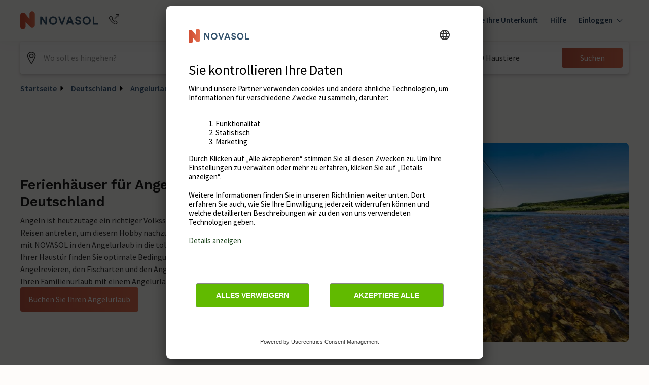

--- FILE ---
content_type: text/html; charset=utf-8
request_url: https://www.google.com/recaptcha/enterprise/anchor?ar=1&k=6Ld_wQ0rAAAAAEoGVddqO1lYI7-yukKgyU_0v2K_&co=aHR0cHM6Ly93d3cubm92YXNvbC5kZTo0NDM.&hl=en&v=PoyoqOPhxBO7pBk68S4YbpHZ&size=invisible&anchor-ms=20000&execute-ms=30000&cb=4qh59mswd74f
body_size: 48706
content:
<!DOCTYPE HTML><html dir="ltr" lang="en"><head><meta http-equiv="Content-Type" content="text/html; charset=UTF-8">
<meta http-equiv="X-UA-Compatible" content="IE=edge">
<title>reCAPTCHA</title>
<style type="text/css">
/* cyrillic-ext */
@font-face {
  font-family: 'Roboto';
  font-style: normal;
  font-weight: 400;
  font-stretch: 100%;
  src: url(//fonts.gstatic.com/s/roboto/v48/KFO7CnqEu92Fr1ME7kSn66aGLdTylUAMa3GUBHMdazTgWw.woff2) format('woff2');
  unicode-range: U+0460-052F, U+1C80-1C8A, U+20B4, U+2DE0-2DFF, U+A640-A69F, U+FE2E-FE2F;
}
/* cyrillic */
@font-face {
  font-family: 'Roboto';
  font-style: normal;
  font-weight: 400;
  font-stretch: 100%;
  src: url(//fonts.gstatic.com/s/roboto/v48/KFO7CnqEu92Fr1ME7kSn66aGLdTylUAMa3iUBHMdazTgWw.woff2) format('woff2');
  unicode-range: U+0301, U+0400-045F, U+0490-0491, U+04B0-04B1, U+2116;
}
/* greek-ext */
@font-face {
  font-family: 'Roboto';
  font-style: normal;
  font-weight: 400;
  font-stretch: 100%;
  src: url(//fonts.gstatic.com/s/roboto/v48/KFO7CnqEu92Fr1ME7kSn66aGLdTylUAMa3CUBHMdazTgWw.woff2) format('woff2');
  unicode-range: U+1F00-1FFF;
}
/* greek */
@font-face {
  font-family: 'Roboto';
  font-style: normal;
  font-weight: 400;
  font-stretch: 100%;
  src: url(//fonts.gstatic.com/s/roboto/v48/KFO7CnqEu92Fr1ME7kSn66aGLdTylUAMa3-UBHMdazTgWw.woff2) format('woff2');
  unicode-range: U+0370-0377, U+037A-037F, U+0384-038A, U+038C, U+038E-03A1, U+03A3-03FF;
}
/* math */
@font-face {
  font-family: 'Roboto';
  font-style: normal;
  font-weight: 400;
  font-stretch: 100%;
  src: url(//fonts.gstatic.com/s/roboto/v48/KFO7CnqEu92Fr1ME7kSn66aGLdTylUAMawCUBHMdazTgWw.woff2) format('woff2');
  unicode-range: U+0302-0303, U+0305, U+0307-0308, U+0310, U+0312, U+0315, U+031A, U+0326-0327, U+032C, U+032F-0330, U+0332-0333, U+0338, U+033A, U+0346, U+034D, U+0391-03A1, U+03A3-03A9, U+03B1-03C9, U+03D1, U+03D5-03D6, U+03F0-03F1, U+03F4-03F5, U+2016-2017, U+2034-2038, U+203C, U+2040, U+2043, U+2047, U+2050, U+2057, U+205F, U+2070-2071, U+2074-208E, U+2090-209C, U+20D0-20DC, U+20E1, U+20E5-20EF, U+2100-2112, U+2114-2115, U+2117-2121, U+2123-214F, U+2190, U+2192, U+2194-21AE, U+21B0-21E5, U+21F1-21F2, U+21F4-2211, U+2213-2214, U+2216-22FF, U+2308-230B, U+2310, U+2319, U+231C-2321, U+2336-237A, U+237C, U+2395, U+239B-23B7, U+23D0, U+23DC-23E1, U+2474-2475, U+25AF, U+25B3, U+25B7, U+25BD, U+25C1, U+25CA, U+25CC, U+25FB, U+266D-266F, U+27C0-27FF, U+2900-2AFF, U+2B0E-2B11, U+2B30-2B4C, U+2BFE, U+3030, U+FF5B, U+FF5D, U+1D400-1D7FF, U+1EE00-1EEFF;
}
/* symbols */
@font-face {
  font-family: 'Roboto';
  font-style: normal;
  font-weight: 400;
  font-stretch: 100%;
  src: url(//fonts.gstatic.com/s/roboto/v48/KFO7CnqEu92Fr1ME7kSn66aGLdTylUAMaxKUBHMdazTgWw.woff2) format('woff2');
  unicode-range: U+0001-000C, U+000E-001F, U+007F-009F, U+20DD-20E0, U+20E2-20E4, U+2150-218F, U+2190, U+2192, U+2194-2199, U+21AF, U+21E6-21F0, U+21F3, U+2218-2219, U+2299, U+22C4-22C6, U+2300-243F, U+2440-244A, U+2460-24FF, U+25A0-27BF, U+2800-28FF, U+2921-2922, U+2981, U+29BF, U+29EB, U+2B00-2BFF, U+4DC0-4DFF, U+FFF9-FFFB, U+10140-1018E, U+10190-1019C, U+101A0, U+101D0-101FD, U+102E0-102FB, U+10E60-10E7E, U+1D2C0-1D2D3, U+1D2E0-1D37F, U+1F000-1F0FF, U+1F100-1F1AD, U+1F1E6-1F1FF, U+1F30D-1F30F, U+1F315, U+1F31C, U+1F31E, U+1F320-1F32C, U+1F336, U+1F378, U+1F37D, U+1F382, U+1F393-1F39F, U+1F3A7-1F3A8, U+1F3AC-1F3AF, U+1F3C2, U+1F3C4-1F3C6, U+1F3CA-1F3CE, U+1F3D4-1F3E0, U+1F3ED, U+1F3F1-1F3F3, U+1F3F5-1F3F7, U+1F408, U+1F415, U+1F41F, U+1F426, U+1F43F, U+1F441-1F442, U+1F444, U+1F446-1F449, U+1F44C-1F44E, U+1F453, U+1F46A, U+1F47D, U+1F4A3, U+1F4B0, U+1F4B3, U+1F4B9, U+1F4BB, U+1F4BF, U+1F4C8-1F4CB, U+1F4D6, U+1F4DA, U+1F4DF, U+1F4E3-1F4E6, U+1F4EA-1F4ED, U+1F4F7, U+1F4F9-1F4FB, U+1F4FD-1F4FE, U+1F503, U+1F507-1F50B, U+1F50D, U+1F512-1F513, U+1F53E-1F54A, U+1F54F-1F5FA, U+1F610, U+1F650-1F67F, U+1F687, U+1F68D, U+1F691, U+1F694, U+1F698, U+1F6AD, U+1F6B2, U+1F6B9-1F6BA, U+1F6BC, U+1F6C6-1F6CF, U+1F6D3-1F6D7, U+1F6E0-1F6EA, U+1F6F0-1F6F3, U+1F6F7-1F6FC, U+1F700-1F7FF, U+1F800-1F80B, U+1F810-1F847, U+1F850-1F859, U+1F860-1F887, U+1F890-1F8AD, U+1F8B0-1F8BB, U+1F8C0-1F8C1, U+1F900-1F90B, U+1F93B, U+1F946, U+1F984, U+1F996, U+1F9E9, U+1FA00-1FA6F, U+1FA70-1FA7C, U+1FA80-1FA89, U+1FA8F-1FAC6, U+1FACE-1FADC, U+1FADF-1FAE9, U+1FAF0-1FAF8, U+1FB00-1FBFF;
}
/* vietnamese */
@font-face {
  font-family: 'Roboto';
  font-style: normal;
  font-weight: 400;
  font-stretch: 100%;
  src: url(//fonts.gstatic.com/s/roboto/v48/KFO7CnqEu92Fr1ME7kSn66aGLdTylUAMa3OUBHMdazTgWw.woff2) format('woff2');
  unicode-range: U+0102-0103, U+0110-0111, U+0128-0129, U+0168-0169, U+01A0-01A1, U+01AF-01B0, U+0300-0301, U+0303-0304, U+0308-0309, U+0323, U+0329, U+1EA0-1EF9, U+20AB;
}
/* latin-ext */
@font-face {
  font-family: 'Roboto';
  font-style: normal;
  font-weight: 400;
  font-stretch: 100%;
  src: url(//fonts.gstatic.com/s/roboto/v48/KFO7CnqEu92Fr1ME7kSn66aGLdTylUAMa3KUBHMdazTgWw.woff2) format('woff2');
  unicode-range: U+0100-02BA, U+02BD-02C5, U+02C7-02CC, U+02CE-02D7, U+02DD-02FF, U+0304, U+0308, U+0329, U+1D00-1DBF, U+1E00-1E9F, U+1EF2-1EFF, U+2020, U+20A0-20AB, U+20AD-20C0, U+2113, U+2C60-2C7F, U+A720-A7FF;
}
/* latin */
@font-face {
  font-family: 'Roboto';
  font-style: normal;
  font-weight: 400;
  font-stretch: 100%;
  src: url(//fonts.gstatic.com/s/roboto/v48/KFO7CnqEu92Fr1ME7kSn66aGLdTylUAMa3yUBHMdazQ.woff2) format('woff2');
  unicode-range: U+0000-00FF, U+0131, U+0152-0153, U+02BB-02BC, U+02C6, U+02DA, U+02DC, U+0304, U+0308, U+0329, U+2000-206F, U+20AC, U+2122, U+2191, U+2193, U+2212, U+2215, U+FEFF, U+FFFD;
}
/* cyrillic-ext */
@font-face {
  font-family: 'Roboto';
  font-style: normal;
  font-weight: 500;
  font-stretch: 100%;
  src: url(//fonts.gstatic.com/s/roboto/v48/KFO7CnqEu92Fr1ME7kSn66aGLdTylUAMa3GUBHMdazTgWw.woff2) format('woff2');
  unicode-range: U+0460-052F, U+1C80-1C8A, U+20B4, U+2DE0-2DFF, U+A640-A69F, U+FE2E-FE2F;
}
/* cyrillic */
@font-face {
  font-family: 'Roboto';
  font-style: normal;
  font-weight: 500;
  font-stretch: 100%;
  src: url(//fonts.gstatic.com/s/roboto/v48/KFO7CnqEu92Fr1ME7kSn66aGLdTylUAMa3iUBHMdazTgWw.woff2) format('woff2');
  unicode-range: U+0301, U+0400-045F, U+0490-0491, U+04B0-04B1, U+2116;
}
/* greek-ext */
@font-face {
  font-family: 'Roboto';
  font-style: normal;
  font-weight: 500;
  font-stretch: 100%;
  src: url(//fonts.gstatic.com/s/roboto/v48/KFO7CnqEu92Fr1ME7kSn66aGLdTylUAMa3CUBHMdazTgWw.woff2) format('woff2');
  unicode-range: U+1F00-1FFF;
}
/* greek */
@font-face {
  font-family: 'Roboto';
  font-style: normal;
  font-weight: 500;
  font-stretch: 100%;
  src: url(//fonts.gstatic.com/s/roboto/v48/KFO7CnqEu92Fr1ME7kSn66aGLdTylUAMa3-UBHMdazTgWw.woff2) format('woff2');
  unicode-range: U+0370-0377, U+037A-037F, U+0384-038A, U+038C, U+038E-03A1, U+03A3-03FF;
}
/* math */
@font-face {
  font-family: 'Roboto';
  font-style: normal;
  font-weight: 500;
  font-stretch: 100%;
  src: url(//fonts.gstatic.com/s/roboto/v48/KFO7CnqEu92Fr1ME7kSn66aGLdTylUAMawCUBHMdazTgWw.woff2) format('woff2');
  unicode-range: U+0302-0303, U+0305, U+0307-0308, U+0310, U+0312, U+0315, U+031A, U+0326-0327, U+032C, U+032F-0330, U+0332-0333, U+0338, U+033A, U+0346, U+034D, U+0391-03A1, U+03A3-03A9, U+03B1-03C9, U+03D1, U+03D5-03D6, U+03F0-03F1, U+03F4-03F5, U+2016-2017, U+2034-2038, U+203C, U+2040, U+2043, U+2047, U+2050, U+2057, U+205F, U+2070-2071, U+2074-208E, U+2090-209C, U+20D0-20DC, U+20E1, U+20E5-20EF, U+2100-2112, U+2114-2115, U+2117-2121, U+2123-214F, U+2190, U+2192, U+2194-21AE, U+21B0-21E5, U+21F1-21F2, U+21F4-2211, U+2213-2214, U+2216-22FF, U+2308-230B, U+2310, U+2319, U+231C-2321, U+2336-237A, U+237C, U+2395, U+239B-23B7, U+23D0, U+23DC-23E1, U+2474-2475, U+25AF, U+25B3, U+25B7, U+25BD, U+25C1, U+25CA, U+25CC, U+25FB, U+266D-266F, U+27C0-27FF, U+2900-2AFF, U+2B0E-2B11, U+2B30-2B4C, U+2BFE, U+3030, U+FF5B, U+FF5D, U+1D400-1D7FF, U+1EE00-1EEFF;
}
/* symbols */
@font-face {
  font-family: 'Roboto';
  font-style: normal;
  font-weight: 500;
  font-stretch: 100%;
  src: url(//fonts.gstatic.com/s/roboto/v48/KFO7CnqEu92Fr1ME7kSn66aGLdTylUAMaxKUBHMdazTgWw.woff2) format('woff2');
  unicode-range: U+0001-000C, U+000E-001F, U+007F-009F, U+20DD-20E0, U+20E2-20E4, U+2150-218F, U+2190, U+2192, U+2194-2199, U+21AF, U+21E6-21F0, U+21F3, U+2218-2219, U+2299, U+22C4-22C6, U+2300-243F, U+2440-244A, U+2460-24FF, U+25A0-27BF, U+2800-28FF, U+2921-2922, U+2981, U+29BF, U+29EB, U+2B00-2BFF, U+4DC0-4DFF, U+FFF9-FFFB, U+10140-1018E, U+10190-1019C, U+101A0, U+101D0-101FD, U+102E0-102FB, U+10E60-10E7E, U+1D2C0-1D2D3, U+1D2E0-1D37F, U+1F000-1F0FF, U+1F100-1F1AD, U+1F1E6-1F1FF, U+1F30D-1F30F, U+1F315, U+1F31C, U+1F31E, U+1F320-1F32C, U+1F336, U+1F378, U+1F37D, U+1F382, U+1F393-1F39F, U+1F3A7-1F3A8, U+1F3AC-1F3AF, U+1F3C2, U+1F3C4-1F3C6, U+1F3CA-1F3CE, U+1F3D4-1F3E0, U+1F3ED, U+1F3F1-1F3F3, U+1F3F5-1F3F7, U+1F408, U+1F415, U+1F41F, U+1F426, U+1F43F, U+1F441-1F442, U+1F444, U+1F446-1F449, U+1F44C-1F44E, U+1F453, U+1F46A, U+1F47D, U+1F4A3, U+1F4B0, U+1F4B3, U+1F4B9, U+1F4BB, U+1F4BF, U+1F4C8-1F4CB, U+1F4D6, U+1F4DA, U+1F4DF, U+1F4E3-1F4E6, U+1F4EA-1F4ED, U+1F4F7, U+1F4F9-1F4FB, U+1F4FD-1F4FE, U+1F503, U+1F507-1F50B, U+1F50D, U+1F512-1F513, U+1F53E-1F54A, U+1F54F-1F5FA, U+1F610, U+1F650-1F67F, U+1F687, U+1F68D, U+1F691, U+1F694, U+1F698, U+1F6AD, U+1F6B2, U+1F6B9-1F6BA, U+1F6BC, U+1F6C6-1F6CF, U+1F6D3-1F6D7, U+1F6E0-1F6EA, U+1F6F0-1F6F3, U+1F6F7-1F6FC, U+1F700-1F7FF, U+1F800-1F80B, U+1F810-1F847, U+1F850-1F859, U+1F860-1F887, U+1F890-1F8AD, U+1F8B0-1F8BB, U+1F8C0-1F8C1, U+1F900-1F90B, U+1F93B, U+1F946, U+1F984, U+1F996, U+1F9E9, U+1FA00-1FA6F, U+1FA70-1FA7C, U+1FA80-1FA89, U+1FA8F-1FAC6, U+1FACE-1FADC, U+1FADF-1FAE9, U+1FAF0-1FAF8, U+1FB00-1FBFF;
}
/* vietnamese */
@font-face {
  font-family: 'Roboto';
  font-style: normal;
  font-weight: 500;
  font-stretch: 100%;
  src: url(//fonts.gstatic.com/s/roboto/v48/KFO7CnqEu92Fr1ME7kSn66aGLdTylUAMa3OUBHMdazTgWw.woff2) format('woff2');
  unicode-range: U+0102-0103, U+0110-0111, U+0128-0129, U+0168-0169, U+01A0-01A1, U+01AF-01B0, U+0300-0301, U+0303-0304, U+0308-0309, U+0323, U+0329, U+1EA0-1EF9, U+20AB;
}
/* latin-ext */
@font-face {
  font-family: 'Roboto';
  font-style: normal;
  font-weight: 500;
  font-stretch: 100%;
  src: url(//fonts.gstatic.com/s/roboto/v48/KFO7CnqEu92Fr1ME7kSn66aGLdTylUAMa3KUBHMdazTgWw.woff2) format('woff2');
  unicode-range: U+0100-02BA, U+02BD-02C5, U+02C7-02CC, U+02CE-02D7, U+02DD-02FF, U+0304, U+0308, U+0329, U+1D00-1DBF, U+1E00-1E9F, U+1EF2-1EFF, U+2020, U+20A0-20AB, U+20AD-20C0, U+2113, U+2C60-2C7F, U+A720-A7FF;
}
/* latin */
@font-face {
  font-family: 'Roboto';
  font-style: normal;
  font-weight: 500;
  font-stretch: 100%;
  src: url(//fonts.gstatic.com/s/roboto/v48/KFO7CnqEu92Fr1ME7kSn66aGLdTylUAMa3yUBHMdazQ.woff2) format('woff2');
  unicode-range: U+0000-00FF, U+0131, U+0152-0153, U+02BB-02BC, U+02C6, U+02DA, U+02DC, U+0304, U+0308, U+0329, U+2000-206F, U+20AC, U+2122, U+2191, U+2193, U+2212, U+2215, U+FEFF, U+FFFD;
}
/* cyrillic-ext */
@font-face {
  font-family: 'Roboto';
  font-style: normal;
  font-weight: 900;
  font-stretch: 100%;
  src: url(//fonts.gstatic.com/s/roboto/v48/KFO7CnqEu92Fr1ME7kSn66aGLdTylUAMa3GUBHMdazTgWw.woff2) format('woff2');
  unicode-range: U+0460-052F, U+1C80-1C8A, U+20B4, U+2DE0-2DFF, U+A640-A69F, U+FE2E-FE2F;
}
/* cyrillic */
@font-face {
  font-family: 'Roboto';
  font-style: normal;
  font-weight: 900;
  font-stretch: 100%;
  src: url(//fonts.gstatic.com/s/roboto/v48/KFO7CnqEu92Fr1ME7kSn66aGLdTylUAMa3iUBHMdazTgWw.woff2) format('woff2');
  unicode-range: U+0301, U+0400-045F, U+0490-0491, U+04B0-04B1, U+2116;
}
/* greek-ext */
@font-face {
  font-family: 'Roboto';
  font-style: normal;
  font-weight: 900;
  font-stretch: 100%;
  src: url(//fonts.gstatic.com/s/roboto/v48/KFO7CnqEu92Fr1ME7kSn66aGLdTylUAMa3CUBHMdazTgWw.woff2) format('woff2');
  unicode-range: U+1F00-1FFF;
}
/* greek */
@font-face {
  font-family: 'Roboto';
  font-style: normal;
  font-weight: 900;
  font-stretch: 100%;
  src: url(//fonts.gstatic.com/s/roboto/v48/KFO7CnqEu92Fr1ME7kSn66aGLdTylUAMa3-UBHMdazTgWw.woff2) format('woff2');
  unicode-range: U+0370-0377, U+037A-037F, U+0384-038A, U+038C, U+038E-03A1, U+03A3-03FF;
}
/* math */
@font-face {
  font-family: 'Roboto';
  font-style: normal;
  font-weight: 900;
  font-stretch: 100%;
  src: url(//fonts.gstatic.com/s/roboto/v48/KFO7CnqEu92Fr1ME7kSn66aGLdTylUAMawCUBHMdazTgWw.woff2) format('woff2');
  unicode-range: U+0302-0303, U+0305, U+0307-0308, U+0310, U+0312, U+0315, U+031A, U+0326-0327, U+032C, U+032F-0330, U+0332-0333, U+0338, U+033A, U+0346, U+034D, U+0391-03A1, U+03A3-03A9, U+03B1-03C9, U+03D1, U+03D5-03D6, U+03F0-03F1, U+03F4-03F5, U+2016-2017, U+2034-2038, U+203C, U+2040, U+2043, U+2047, U+2050, U+2057, U+205F, U+2070-2071, U+2074-208E, U+2090-209C, U+20D0-20DC, U+20E1, U+20E5-20EF, U+2100-2112, U+2114-2115, U+2117-2121, U+2123-214F, U+2190, U+2192, U+2194-21AE, U+21B0-21E5, U+21F1-21F2, U+21F4-2211, U+2213-2214, U+2216-22FF, U+2308-230B, U+2310, U+2319, U+231C-2321, U+2336-237A, U+237C, U+2395, U+239B-23B7, U+23D0, U+23DC-23E1, U+2474-2475, U+25AF, U+25B3, U+25B7, U+25BD, U+25C1, U+25CA, U+25CC, U+25FB, U+266D-266F, U+27C0-27FF, U+2900-2AFF, U+2B0E-2B11, U+2B30-2B4C, U+2BFE, U+3030, U+FF5B, U+FF5D, U+1D400-1D7FF, U+1EE00-1EEFF;
}
/* symbols */
@font-face {
  font-family: 'Roboto';
  font-style: normal;
  font-weight: 900;
  font-stretch: 100%;
  src: url(//fonts.gstatic.com/s/roboto/v48/KFO7CnqEu92Fr1ME7kSn66aGLdTylUAMaxKUBHMdazTgWw.woff2) format('woff2');
  unicode-range: U+0001-000C, U+000E-001F, U+007F-009F, U+20DD-20E0, U+20E2-20E4, U+2150-218F, U+2190, U+2192, U+2194-2199, U+21AF, U+21E6-21F0, U+21F3, U+2218-2219, U+2299, U+22C4-22C6, U+2300-243F, U+2440-244A, U+2460-24FF, U+25A0-27BF, U+2800-28FF, U+2921-2922, U+2981, U+29BF, U+29EB, U+2B00-2BFF, U+4DC0-4DFF, U+FFF9-FFFB, U+10140-1018E, U+10190-1019C, U+101A0, U+101D0-101FD, U+102E0-102FB, U+10E60-10E7E, U+1D2C0-1D2D3, U+1D2E0-1D37F, U+1F000-1F0FF, U+1F100-1F1AD, U+1F1E6-1F1FF, U+1F30D-1F30F, U+1F315, U+1F31C, U+1F31E, U+1F320-1F32C, U+1F336, U+1F378, U+1F37D, U+1F382, U+1F393-1F39F, U+1F3A7-1F3A8, U+1F3AC-1F3AF, U+1F3C2, U+1F3C4-1F3C6, U+1F3CA-1F3CE, U+1F3D4-1F3E0, U+1F3ED, U+1F3F1-1F3F3, U+1F3F5-1F3F7, U+1F408, U+1F415, U+1F41F, U+1F426, U+1F43F, U+1F441-1F442, U+1F444, U+1F446-1F449, U+1F44C-1F44E, U+1F453, U+1F46A, U+1F47D, U+1F4A3, U+1F4B0, U+1F4B3, U+1F4B9, U+1F4BB, U+1F4BF, U+1F4C8-1F4CB, U+1F4D6, U+1F4DA, U+1F4DF, U+1F4E3-1F4E6, U+1F4EA-1F4ED, U+1F4F7, U+1F4F9-1F4FB, U+1F4FD-1F4FE, U+1F503, U+1F507-1F50B, U+1F50D, U+1F512-1F513, U+1F53E-1F54A, U+1F54F-1F5FA, U+1F610, U+1F650-1F67F, U+1F687, U+1F68D, U+1F691, U+1F694, U+1F698, U+1F6AD, U+1F6B2, U+1F6B9-1F6BA, U+1F6BC, U+1F6C6-1F6CF, U+1F6D3-1F6D7, U+1F6E0-1F6EA, U+1F6F0-1F6F3, U+1F6F7-1F6FC, U+1F700-1F7FF, U+1F800-1F80B, U+1F810-1F847, U+1F850-1F859, U+1F860-1F887, U+1F890-1F8AD, U+1F8B0-1F8BB, U+1F8C0-1F8C1, U+1F900-1F90B, U+1F93B, U+1F946, U+1F984, U+1F996, U+1F9E9, U+1FA00-1FA6F, U+1FA70-1FA7C, U+1FA80-1FA89, U+1FA8F-1FAC6, U+1FACE-1FADC, U+1FADF-1FAE9, U+1FAF0-1FAF8, U+1FB00-1FBFF;
}
/* vietnamese */
@font-face {
  font-family: 'Roboto';
  font-style: normal;
  font-weight: 900;
  font-stretch: 100%;
  src: url(//fonts.gstatic.com/s/roboto/v48/KFO7CnqEu92Fr1ME7kSn66aGLdTylUAMa3OUBHMdazTgWw.woff2) format('woff2');
  unicode-range: U+0102-0103, U+0110-0111, U+0128-0129, U+0168-0169, U+01A0-01A1, U+01AF-01B0, U+0300-0301, U+0303-0304, U+0308-0309, U+0323, U+0329, U+1EA0-1EF9, U+20AB;
}
/* latin-ext */
@font-face {
  font-family: 'Roboto';
  font-style: normal;
  font-weight: 900;
  font-stretch: 100%;
  src: url(//fonts.gstatic.com/s/roboto/v48/KFO7CnqEu92Fr1ME7kSn66aGLdTylUAMa3KUBHMdazTgWw.woff2) format('woff2');
  unicode-range: U+0100-02BA, U+02BD-02C5, U+02C7-02CC, U+02CE-02D7, U+02DD-02FF, U+0304, U+0308, U+0329, U+1D00-1DBF, U+1E00-1E9F, U+1EF2-1EFF, U+2020, U+20A0-20AB, U+20AD-20C0, U+2113, U+2C60-2C7F, U+A720-A7FF;
}
/* latin */
@font-face {
  font-family: 'Roboto';
  font-style: normal;
  font-weight: 900;
  font-stretch: 100%;
  src: url(//fonts.gstatic.com/s/roboto/v48/KFO7CnqEu92Fr1ME7kSn66aGLdTylUAMa3yUBHMdazQ.woff2) format('woff2');
  unicode-range: U+0000-00FF, U+0131, U+0152-0153, U+02BB-02BC, U+02C6, U+02DA, U+02DC, U+0304, U+0308, U+0329, U+2000-206F, U+20AC, U+2122, U+2191, U+2193, U+2212, U+2215, U+FEFF, U+FFFD;
}

</style>
<link rel="stylesheet" type="text/css" href="https://www.gstatic.com/recaptcha/releases/PoyoqOPhxBO7pBk68S4YbpHZ/styles__ltr.css">
<script nonce="s2VvExcN3EMozJtiK5VbAg" type="text/javascript">window['__recaptcha_api'] = 'https://www.google.com/recaptcha/enterprise/';</script>
<script type="text/javascript" src="https://www.gstatic.com/recaptcha/releases/PoyoqOPhxBO7pBk68S4YbpHZ/recaptcha__en.js" nonce="s2VvExcN3EMozJtiK5VbAg">
      
    </script></head>
<body><div id="rc-anchor-alert" class="rc-anchor-alert"></div>
<input type="hidden" id="recaptcha-token" value="[base64]">
<script type="text/javascript" nonce="s2VvExcN3EMozJtiK5VbAg">
      recaptcha.anchor.Main.init("[\x22ainput\x22,[\x22bgdata\x22,\x22\x22,\[base64]/[base64]/[base64]/[base64]/[base64]/[base64]/[base64]/[base64]/[base64]/[base64]\\u003d\x22,\[base64]\\u003d\x22,\[base64]/DmUDCqH3Cj8OdwovDusKUBcK/[base64]/w4jCkknDt1DCrMOfOcKPbsKpwpvCv8KawofCtsKuPMKawqrDjcKvw6dPw4BHZj8kUmc8YsOUVC/Dj8K/csKVw4lkATZmwpNeLsO7B8KZQsOqw4U4wrhxBsOiwoJfIsKOw5E0w49lT8KTRsOqP8O+DWhNwrnCtXTDmcKYwqnDi8K/[base64]/[base64]/FcOZOMKKY8OPM8K7wopswpoXw73DlUQgwrnDjkNtwqjCsh9Dw5HDoFZgTHl6TMKnw7wOL8KyC8OCRMO7O8OZZGEZwro0BRfDu8K9wqDDv0vCn2k6w6J0IsO/DsK6wo7DtUsbA8Oyw63CmgdAw6fDlMO2wqZmw6DCsMKcMirDkMOnG1Uaw5jCr8OIw4o1wp0Gw4LDiDp9w5/Djmw8w63Ci8O9DcKpw5EAcMKGwptmw6I/woTDmMOXw7JvcsO4w7/Cg8K5w7RKwpDCk8Oow7nDkVLCvBg0TAHDiWsUbQZqF8O2YcOuw501wqZRw7XDvy4Cw4k6wqnDgwLDv8KOw6nDmcOHNMOFw55OwqROOWJ2H8Oww48Uw4LDv8OhwobCvkDDhsOPQREudMK3EEd9VAYSRh/CriZCwqXCliwBNMK4JcOjwpLCuHvChEAAw5gdf8OlFgRcwrBiJXnDmsKww61UwpVaYkXDtXQrR8KJw41RXMOaNUTDrMKmwoXCtRnDk8OawpJ3w7lxbsK5ZcKKwpfDg8KzeEDCicOXw43DlcOPOiDCp3LDki0bwpQ/wqjCmsOcUUzDiBXChsOsNQ3CqsOIwq17A8K8w7Qxwp9YE1A8CMKIBWjDocOaw75iworClcOTw7RVCQ7DvB7CpQp/wqYbwr5AaSYfw6QNYhbDk1BRw6jDrcOOSx5Rw5dvw6wowobDgQHChzvCg8OJw7LDgcO4FgNCZ8KfwpvDizTDmT4DY8OwGsO3wpMkKcOkw53Cu8Kiwr3DlsONAxZCSxvDjn7DrcKOwrDDlRAWw4LCvcOtAXvCo8KOWsOrIsO2wqXDmQ/ChwF6dljCr2wGwr/DhTFHVcKFEMK6SFLDi03Cr1wJVsOXL8Oswp/CvDksw4bCm8Ogw7x9CBzDgCRAMCXDijo8wovDslrCpmfCrgtfwpw2woDCr31cFBcRecKAF0ILQcOcwrADwp0/w6E0wrAuRi/DqBxeNMOEX8Kvw63CnMOZw6rCiWUEU8OIw4YgfsOBKG0fYHoTwqs8wrhcwp/DmsKLOMOww6TDscOXaCY6CH7DjcO3wr8Iw7lKwqzDsgHCqsK3wpJCwoPCtw/CmcOiPzgkCFbDqcONYgc/w7nDhgzCtsO/w5JBG2cIwrcXJcKGRMOaw5AkwqwSIsKKw7PCk8OZH8Kdwp9mNTXDnU1vIcKbZy/[base64]/w55Zw4vDglIlMsOOdsKcwqAvwo02wow1wrvDisKSwoLCgDvDu8OdWhDCt8OiLsKrdGfDqxAjwrc/[base64]/Cp2fDrcKnJg/CjMK5cMKcwoXCrgrCkghDw5YMLXnDg8OaEMKiK8OMXsO9ScKUwo8oe0PChh/Dn8KhMcKOw7rDuwLCkncCw5vCi8OOwrbCi8KnIgbCrsOGw4AqIDXCgsKcJn8uZF3Dn8KdajkWdMK5CMKaccKhw5PCsMOXQ8KyYMOOwrYPe3PCg8Ofwr/CiMOgw5Euw47ClQgXL8OZAmnCnsOvZ3MIw45nw6ZmKcOrwqYgw4RTwo/CmHTDlsKmRMKnwrJIwrM4w4fDv3giw7bCtH/Ci8OAw5guMydxw73DmEVDwoVcfcOmw6HClENhw4XDqcOSB8KOKWXCpzTChVJZwq1CwoIaC8O7VD8rwoDCi8KMwofDpcKlwprChsOkKsKoRMKHwrjCqsK9wqzDsMKGd8OAwpsKwphNe8OMw5TClMOTw4DDvcKrw4LCqwdBwrnCm1JTAATCgA/ChF5XworCpsKqR8OzwrHClcKhw5wIAk7CsznCrMK6wp3CiBsswpQQdcOEw7/[base64]/wooxw63CqknCgsOvwrvDk8K/VURgwqgswqLDs8Kzw6AnG00GfMKWbCTDjMO8e3DDocKpRMKSfH3DvmwrbMKXw4zCmhbDocOIaGMAwqsvwpM4wpp/B1czwo9rw4jDqGBeGsOlOcKTwplrQF0lIxjCm1kJwpTDtn/[base64]/CscOCw6gIw7Y9wofClCMYdj3CrcKBw67Dgwh7UMOfwo3CjsKDfTHDosOhwqNXSsOSw68HMsKVw4w1IsKRUBzCucKpHcOHcgjDsmV7wr4kY2HCh8Kiwq/DkcOqwrbDkcOzfGoNwoTCgcKnwodoF37DksK1UBLDtsKFTWDDmcKBw4EOTMKeM8KGw48Jf13DsMKow5XDgCXCusKcw7TCgC3Dv8K+wrtyY2dxX2AKwofCqMOyfSnDkjcxbMO2w4l6w7U9w4N/IjTCu8OHIwPCtMKpMsKww7PDlRV8wr/CklJNwoNHwoLDrwnDvMOMwqseOcKOwoPCt8O5w4/CuMKjwq5aMwfDnHlSacOewq3CvMKAw4/Dg8KKw5DCq8KVKcOJAhXDr8Ohwqo5VkMpOcKSOFPDh8ODwqnChcOJWcKFwpnDtkjDn8KOwqfDvkhjw7nChMOhHsOvNsOUfFF2UsKLVj5XCiTCu3dVw4FaPS1nCMOaw6/Cm3HDqXTDk8OnGMOkTcOAwpzCsMKfwpnCjxkOw51yw5EyVGU8wr7DqcKpH2M9TsKMw50EbMKtwqDDsijDosKGSMKFZsKReMKte8Kjw7pywrptw68Qw50FwrENTj/DmxHClnBaw7cGw6EDZgPCusKqwpDCisK4EHbDhSnDj8K1wprCnwRmwqXDj8KZD8KzRcKDwrrDt1ERw5XChA7CrMOEwoXCksKqKcKKPRgYwoDCmmEJwoUWwqp7LmxBaSPDjsOvwopqSjN3wrvCphPDjR/DjgsgYWBsCCMlwqVBw4/CksOywo3CgsK1YcOgwoMYwqIxwrwewrDDl8OcwpHDvcOjNsK8CB4WcEV/V8O/w6dPw7otwpE/[base64]/[base64]/CucKFwrTCrkLCgcKTw5rDsyl+wqY5w44Yw5/DqMKjGcKYw4wEBcKPc8KWAkzDn8ONw7NWw5zDlTzCnGo/WRzDjT4LwoPDhRg7bSHCmC7Cu8KQTcKQwo02Xx3DgMKxbmg8w4vCqsO0w4LCosKxcMOxwrp9bxjCh8O5ciAPw7zCgB3CksOiw7/CvnnDjW3DgMKfSkYxBcKxw4ZdO2zCp8O5wqkPHiPCgMKYe8OTXV8WTcKqNhtkD8KFScOdHHEcbMOOw5vDs8KDDMKLaA0lw7PDnTgQwoTCuDXDusK4w4NrFlnDuMO0YsKSFMOWNcKoBC1/w5w3w4vChSfDuMOHHFDChMKrwqjDssOgKMKGKnE+UMK6w57DvCAXWkwBwq3CvsO9HcOgLVxnIcOUwoHDkMKgw4tEw4zDhcK6BQLDtk5bbQ0mJ8OXw6RNw5/Dq3jDhMOREsO6fcOsY1lxwp53LSNmWCVywoQxw7TDoMO9eMK6wqrCk3HCosOTd8O1wpF8w58aw50pdh0qQQHDsBtHUMKNwoFyRjzDkMOtVk1ow7FxQ8OiE8OzZQsIw6sxAMO3w6TCv8KWVz/[base64]/wqXChcOFwpjDl8OgwqTDv3XCi8Kzw60Pw7Qkw7XDhW/[base64]/[base64]/CgcOgwr8nXsKBLcKhw5zDkMKqX15Yw7TDv8O6CT82fsOIWyrDoCNXw67DmUt7JcObw71aNG/CnnxHwoPCi8OSwoddwq4WwovDvcOnw79VCE/CvTxLwrhRw7PCqMO4XcKxw67DuMK3CjF2w6QEKsK9Jj7DrGkzW0nCscK5flLDqsKywqfDsmxtwobCicOQwpopw4vCnsO0w5/CncKrD8KZeWFtTMOUwoQFG3HCvsO6wqHCsUPCu8O5w4/CsMOUbWBIeT7CiTTClsKvNgrDpjTDgSPDjMOvw5kBwqN2wrjCusKMwrTCuMO/YnzDvsKiw6l5O18/wrsOZ8OIJ8Khe8KOw5dTw6zDn8Ohw4YOXcKkwo3DnxsNwq3DhcOpXMKRwoo7ccOWacOPCsO1csOJw7bDt1bDm8KkH8KxYjbCrSrDs1A0wqd4wprDsWrChUnCsMKLY8OqRUjDvsO1IsOJDsO8NF/ClsOtwrTCoV97A8KiMsKyw5jCgyTDq8OSw47Cq8K3fsO8w4zCoMOBwrLDqiwAQ8KYYcK8XTZLUsK/HijDlGbDkMOVV8K/[base64]/[base64]/[base64]/[base64]/[base64]/[base64]/DnX03HEHDiAbDmsOUwpPCqxhmwofCh0wQXnM8VsOuwqApw40ew4FxPU/ChBw2wo9ib0bCqjTClgPDjMOPwoPCmTBMMcOnw4rDpMO1BRo/S0crwqkCY8OYwqTCvERgwqpTRhs6w7dLw4zCoT0eJhVHw5cEWMKvGMKgwq7Cn8KNwr1Qwr/CgkrDl8KkwpJeD8K2wrBow4lVJ055w4cVK8KDNAXDu8ONBcOIcMKUGcOBNMOeTBPCr8OALMOJw7N/[base64]/Cj8KrNFLClMOXQWDCgcOYwpI7U1Y7FV9HwqwMRcKKR095EXY8McOTJcKuw7Iecj/Dtmsfw4kgwpFdw4vCqW7Co8O/clohW8KXFFpIIEjDo0xIKsKRw601XMK0dxbCgWwIEFHCkMOZwpPCn8OPw7PDl0rCi8KgFnzDhsKNw4LDjsOJw4ZDMAQSw65tfMKXwr1jwrQpbcK0cxLCvsKgwojDsMKXwovDlyhvw4MgY8K8w67CvDPDp8OVTsOyw4Ubwp4Rw6UNw5FUTU/Cj1Mnw55wdsOqw4sjNMKgRcObbzZFw4HDlT3CnFPCoW/Dln7CkVXDnVwNSSfCjmXDtU9fbsOHwoQLwpB0wr8kw49sw6V7YcOjKiXDt1FxEsOCw6goei9DwqJFEcKRw5Vrw4fCiMOhwqN1FsOLwrkwI8KCwrrDtcKBw6nCs2hOwqDCsnIaPcKeDMKBbMKkw5dswo0iwoNdEUPCqcO0UXLCkcKCdUp+w6TDkzwYVgrCg8KWw4I/wrQlPxloacOgwrPDlm3DosKZcMKRcsKuBMK9THvCoMKqw5fDsCotw47DjsKCwofDiSoAwrvCscKYw6dsw7JYwrjDjXYZK13ClMOLQsKJw4Few5HDszzCrE4Hw51Jw4DDrBfDgy9FIcOIG2zDpcK2BU/DlRknB8KvwpXDjsO+f8KiNC9Ow4FOZsKGwp7ChsKIw5rCsMKqUTwXwrrCjg9QDsKPw6zClBotOC7DgsKNwq4ew5DCgXRsBsK9wrTDvmbCtkFew5/CgcOPw5LDosObw4dhIMOgXmFJWMKeVw9SFgcgw7jDiX0+wp0Ww5oUw5bDiR0Uwr7Cmgprw4Z9woYmaznDgcKww7FEw6RRIzFmw7Yjw5/Cm8KzaRxAG3fDol3CjMKvwqvDiSQHw70aw53DjyzDn8KIw5TDh39ww5FOw6opScKIwrfDmSHDtngUZkRhwrvDvmTDnTTCkVNSwq/CiwbCqEF1w5ULw6nCpTDCocKzU8KjwrvDicKuw44cEDNZw6xoc8KRwrbCpHPCk8KUw7VSwpXCiMKxw5PCiwxowqrDpAlpPMOvNypgwp/DuMOnw7HDjT0AdMOuGcKKw4VfTsKeEmRVw5Y6a8KQw7dpw7A0w5nCjWwQw53Dn8KCw5DCv8OgDmooTcONJg7DlkPDrBtmwpzChcKzw6zDhmDDjMO/DQXDhsKfwovCrcO6YiXDlVnDnX0owqDDr8KRFsKOUcKrw7BdwprDrsOGwo0tw5/[base64]/DmnDDt8OlwrMxwonCvcOHw71VeBh+HcObYBMRw4jChQl2UzdUasOPAMOXwr/[base64]/Co8K1w4lXXl7DsQLDksOFGWbDicKVJhlID8KZLDxEwrnCnsO8bH9Mw7p7SwI6w680Iy7Dk8KMwpkuOMOYw4bCo8OxIizCjMOJw4PDogvDssOTw4AZw4FNE3DClcOtOsO/UyzCjMKxOkrCr8OQwr9fbwEYw4okKEhvfsOjwqF4wp3CisOBw6R8DT3Chz0Pwo1Uwoo1w48Dw6tNw4nCvcKow5kgY8OdHTDCn8Kvw6REw5rDiynDs8Oxw7EvMnBQw6/DmsKxw7tlEjJMw5XCrmDCssOZQsKYw7jCg1xRwpVOwq4GwrnCmMKtw7gYT3vDjHbDgFrCh8KSfsOHwpw2w4HDlcOWOinChE/CpzDCuHLCvcOUXMOOU8KBWQzDkcKZw6PDmsO1QMKuwqbDs8OrScOOBMO5DcKRw41nZMKdPsOsw5PCucKjwpYIwrhbwqMGw781w5LDjsOaworCrcONHSV1Fl5ubm1qw5s/[base64]/CtAvCvibCjEQPJ8OXJzDCvMOyw5JAwrZFXsKBwqvDuC7DusK5d07Cj10UMMKVS8OCEE7CiTjCiF7DlQQyVsK3w6PDnR54T0dpbkNoB0Q1w4xDGlHDhXzDhMO6w5bCkkVDZmbDoER/MFfDj8O9w5UmTMKvTFsXwppnUnZzw6vDssODwqbChyQMwp5aWTM/w59awpzDmwZQwq1xF8Kbw53CpMOgw6gVw41pF8KYwrPDocKaZsOPw5/DtiLDjyjCmcKZwprDpUZvASB0wqnDqAnDl8ObJQ3Cpgh3w5jDjlvCgC8PwpBfwoHDksOhw4Z1wo3CqFDDr8O6wqEnTQoywqwTKcKSw6vCpmXDnU3CiTXCmMObw5QgwqHDpcK/[base64]/w5Ftw6Qjw4RJZcO+wq0fw53Dt8OpwpF2woDDgnUqU8K/VMOMJsOPw4/DtU9wecKcKMKbfXHCjwXDklzDsm9fa1DChyg1w5XDjE7Ck2lbdcOOw4LDl8OvwqHCuFhLIMOeQww6wrMZw7PCilDCvMO1w6Zow73Ds8K6JcO0G8K5WcKxbcOuwpUSasOiF08cfMKWw4/[base64]/[base64]/CqU/DjnjCm8KTw4QlwpLDnklCOsONw4kgw7DCtRrDsSDDqMOnwrfCjw3Dj8K6wobDqzHClMOswpPDgcOXw6DDqQVxbsOUw5RZw73DvsOvB1vDs8OGC03DngvCgAYkw6/DhCbDnkjDscKoMEvCpsKzw79UJcKLC1RoORHDvlcUwrldCynDkEPDoMObw7gkwoUEw5V8AsO7wpZMNMKpwpwLWBgbw5TDvsOnFMONSB8fwq5oW8K7w6pgezg/w5vDisOSw6I0Q0XCuMOcP8O9w4TCg8OLw5TDqCfCpMKSXCHDqH3ChGDDjxNTLMKJwrXCpTHCmVcqXDTDnDEbw6nDv8O5D1lgw415w5UUwp7DusKHwqwAw6Ecwo/DqsO4OsOMfcOmHcKUwr3Cs8Kawqg/WsO7Tm5rw6XCuMKtcR9QAXtdS2FNw5rDm3kAHw8EYW7DvRvDlwHCm3QMwrDDgTMXw67CpT/[base64]/[base64]/[base64]/Dr2UVHhDDuDPCqsOuwo90w47DpRrDrcOrSMOWwqXCssO9w7Eew6Vhw77DjsOqw75SwqdIwqjCssOlesOrOsK2bm87EcOLw6fCsMO4MsK4w7rCjHzDj8OKf1vDlcKnAmAvw6ZYXsO5GcOZZ8ONEMKtwojDjydrwotvw4kDwosCwpjCg8Kqw4nCj1/DniHCnWBITsKbd8OEwrE+w7nCnCXCp8O+QMOxwpteYzASw7IZwooiVMKOw4kPACIVwqPCvEsRSMObDUnCmAJDwrA/VCrDgcOIcsOxw7vCnjYWw5bCssONLQzDhg1bw78GP8KzW8OdfxBrGsKRw5XDvcOLHgVkfgsswojCpXfCjHHDs8O0QTMiC8OIOsKrwpZBLsK3w57Cmg/CixbCiGnDmmdOwpc3an9Twr/Cs8KzYkTDuMOYw6jCp3dbwrwOw7LDrg7CjsKPDcK6wozDk8KGw5/[base64]/wrfCrVJOw73Co8OKCsO3VcKneQRpw6jDhyfDjQPCvGQsYMK3w6sIXC8JwrpZYSjCuCk/XMK0wobCtzdow4vCkRnChMKdwrfDgzzDgMKoOsKrwqvCvi/DisOtwpLCnFvCrCBawqAGwpcPYEbCvcOgw6vDjMOtUsOHQC/Ci8KIdAAxw7IsaxnDswfCtXkSNsOkRVbDjljCpsKtwr3CsMOEfGBiw6/[base64]/[base64]/wpTCr8KFwpHDswkhQsO5w4Q6XFQhw65kw752E8KGa8KDw4zDsAASZcKfCWvCkxsJwrFTQW3CmMKWw4I1w63CkMKIBEUjwrFcbQtJwplkEsO4woVRVMOcwqfCu2NTw4bDnsKkw4xicS84ZMOBeTU4wr1iEsORw47CpsKGw5UMw7vDrEVVwr8MwrBWaywmMMKsCU/DkDPCncORw7g2w5dxwpd5X2hkPsKGPw3ChMKMRcOSfml9QBnDkF4cwpPDi1xBJMKUw4F/[base64]/CoxVfw4TClMKGwr9zwpLDgwBLwp3Dp8KKw45VwrA1D8KKBsOXw5HDj2ZQRC1lwrLCjMKgw53CkAjDolnDlQHCml/CuTjDr1QuwrgoRBnCk8Kdw6TCqMOwwp1+PQ3CjMK8w7PCv0cVCsKsw4bCm2Fnw6BvB19xwpkKO3jCmGI9w68EHVJgwoXCiFs1w6hOEsKxcx3DrWfDgMOlw77DlcKKUMK9wogdwp/ClsK9woxVBcOfwr/CgMKWO8KxTRLDjMKMLwbDm25LK8KQw53CtcOIR8KTRcKywpbCn2/CuwzCrDDCpgHCu8O3GDICw6Fiw63DhcKaNCzDrzvCrg0Ww4vCjMKBLMKfwpUww61dwq/DhsOZDMOJVWDDlsK0wo3DvEXDt0TDj8KAw6t+KMOEQ3wlasKJaMKYUcKJIlEjHMK0wrsPHGHCusKiQsOjw6IWwrELNG5ww4d9wrjDvsKSVcKFwrQ4w7/[base64]/CrV7Dg8OYOcOaBVPDigbDmCXCrsOnGHrDgyYOwqNYKUVSFsO6w6RrAMKmwqHCg23CiCzDvMKlw7jDsARzw4zCviN5LsOUwqnDqzPCmhVfw5fDlXEnwq/CkcKuSMOgSMK1w6vCo0JRXArDuyF0w6dLIBzCgU81wqzCjMKpR2Uww518wrVkw7stw7cxDMOXVMONwrZDwqIKHGfDnnp9IMOtwrfCuwFSwoQCwozDksO/XcO/IMOpCGQqwoU2wqzCpsOtcsKzPXd5CMOrHR3Dg2HDtn3DisKBdsOGw600JMOLwpXCqxsGw7HCi8KnNMKGw5TDphDDsHkEwrs/w51iw6FDw65Dw5poaMOpQMK5w5DCvMOCKMKQZCbDhlBoR8OPwo7CqsOdw61iUsOzJsODwqbDlcOccGpdwqnCmUzDuMO9M8Opw4/CgTfCsXVTWsOgVwxcJcOIw5llw7wGwq7CoMOmdAIgw6rCmg/Dn8K5fBMsw7zCvB7CosOfwprDn13Chj4TE07CgABpFcKXwo/CixHCrcOKTzzDpQFveG9WVMO9WWfDqsKmwptOw5h7wrsNK8O5wqPDocOww7zCqH/Ch19hPcK7PMOWDHHCk8OdZiYzWsOSXGNJJDDDiMOjwqrDgnHDjMKpwrALw4I2wrYlw4wVFlbDgMOxM8KfVcOUMsKyZsKFw6cgwohyISYfYWg4w5bDp1nDj2hzwobCtsOrbChdZA7DlsK9JiJAGcK8KB3CicKNCgUMwqBMwrLCgMOMEkvCnBfDkMKcwrXCm8KDEj/CunjDkkvCmcO/G3zDlS0HI0vCjzEcw7nDg8OSRzXDgw08w4HCrcKEw6nCkMKzdSFFPFNLN8KZwrUgMsOSAjl5w4YuwpnCu2nDmcO8w48ofTpvw511w6Z/w4/DsEvCqsO6w4Njwq9rw4PCinUBfjfDvgDCpjdIHwc2acKEwpgxQMO0wrDCsMKJNsO7w7jCg8O4CkoIDB/ClsOAw6cCOjrDu2JvKXkERcOWBHzDkMKfwq8tH2VvV1LDhcKZNMObQcKJwr/CjsONAErCgF7DvDAHw5bDp8OtVmbCuSUmZnvDnCYKwrMqF8OUMjjDvz/Dv8KQWkcsElrCkhUPw5BCeV01wrd6wrMiMHHDosOiwpPCr10KUMKkCsKTScOpTGAQGMKsK8ORwrksw5vCiiJLKwnDvTs9GMKrDH9jDx0/A0FeHDPCqUbClVrCiwZawqBVw74vQ8KHD09vD8Kxw7HCrsO2w5/Crl9Sw58zecKcccOqT1XCoXZRw7VQMTHDsQjCgMKrw4XCh1AraxfDtQ1udcO7wrFAEhlkWGNSTjl1MjPCnXLCjMOoJjbDikjDq0HCtCbDmkzDmGrCvR/CgMKzDsOLRG3DksKbHm43JEdEUDjDhno1bFAJS8KSworDg8OxX8KTasOWCsOUSj4UIlR7wpDDhMO2EHM5w5rDl3nDvcOmwoLDlx3CtWgewo9ewpYGOsKnwpPDv3I1wqDDhHzCksKsA8OCw5M/[base64]/Cr3YyEsOrO8OfwrrDrw/DtsOHZR3DpTfCrkJ8U8ObworCgijCnA/CrHrDk0jDjEzCnjZKORHCr8KmO8O3wq/ChcOeZX0/[base64]/w6BRfFzDsMKiw6vDuy/Ci8OQbsKZN8K+cMOnTC4tEsK5wq3Dsld3w50WCl7DghnDqHTCiMO6F046w6HDkcKTwrjCsMK7wpkGwphow55Fw5x8wpMTwobDisKrw5JqwoREbmjCl8KKwpo1wrRLw5l2McOyN8K/w77CssOtwrAhIHXDt8O3wpvChXrDm8Kaw7jDk8KUwoEMYsKTQ8O1MMKgAsKMwq0zM8ORdQMDw6vDig0Rw5hFw6LCixbDp8OjZsO5ABHDq8KHw6HDqwduwrY7Mhkrw5NFQ8K/[base64]/ckMIw6fDkcOQVSzCvSfCrMORYMKRNsOWOFd7LcKVw4jDu8O0wrBoH8K2w49jNGk1XC3DuMKLwohBw7IzdsKgwrcCL2EHLEPDvUpowrDCvMK3w6XCqV8Bw5YOZjXCrcKhJgQpwovCsMOdTARAbVLDi8OnwoYuwrXDusK/VXQbwoJff8OsVsKaSwTDsSFPw7dSw4XCucK+OMOjCRcOw7/CmGduw4zCu8ORwrrCm0o7TgzCiMKww6hgUHdNHMKMFBt2w51wwoJ6fFvDpsK5IcO7wqQ3w4UFwr9/w7V3wpckwrbCtgrClD4MQ8OWFUlrRcOcD8K9LQ/Crm0HFEYGZwgyVMKDwoNAwowmwo/DhMOXGcKJHsKiw6zCp8OPeVrDrcKcwrjDqAgnw501wqXCq8OjK8OxJMKHAVdGw7ZeCsOsAGkKwrPDsT/[base64]/w4RawqHDlcO7HcK7FcOBJMKJGmFZAQvCmiTCh8KFKxtsw5AXw7fDpUxzNSPCrDl0fMOZDcO8w5fDvsOPwoLCulfClHrDjmFGw4TCpjDDtMOzwoDDlyDDu8KmwoAFw5JZw5gtwrEeNiPCtznDu0Azw4XCgwVcH8Oawo0wwo9/E8KGw6zCsMO1IMK2wpTDnRPCiB/ChynDgcKeKDggwpdQRHwwwqHDkG45OiHCgsKZM8K1IGfDkMOxZcOKXMKaY1vDsjvCgcOhSW8zJMOyQ8KDw7PDk2bDu2EBwr/Cl8O7Q8OVwo7CmVnDnMKQw4DCtcKWfcO4wpHDhUdNwrF/cMKewpLDjSRke1XCmyASw4/DncKuUsOjw7rDpcK8LsO+w4JBWsOBfsKaDMOoSXA1wod8wqpgwolawq/DmHVHwq1PUnjCn1I9wovDrMOEETIiW39rewXDhMOgwp/DlxxPw7MQPxVTHFJawpF+ThgGb1gXKGrCkTxpw6vDtDTCmcKyw4PDv3pOCHASwqbDrWrCosONw4hNwqJ5w6fDncKswrk+EiDCg8K3woALwqpqwrjCncKew4TDvENiWR5cw5d1FFQ/diHDh8Ovwq9qZVRMW2MXwrjDlmDDmWHDhB7CliDDicKRQBwzw6fDnA1iwq7CncOpNhXDuMKUb8KLwoY0QsK6w7cWLTjDgy3Cj1rCkxlpwrdywqEVAcKkw7sfwrx0ADt8w4bChjnDnFsbw7h/cGzCucKSbCkfwqwsTcO2VsOLwqvDjMK5WGtzwp0hwoMnNMOGw5QTA8K+w4IOacKOwo5eVsOJwoY8BsKsD8KGXsKYFsOPVcO8OhfClsKZw41rw6LDlxPCi0/CmMKPw4s1dVMjB1fCn8Oswq7DtwXClMKbQMKQWw0oRsKawrF1MsOZw4IrbMO1w4ZBcMO4cMOwwpUDGcKYWsOyw7nCrWBQw68HUGzDlE3CkcKmwpDDgnQOOzfDvcOowqUGw4vCiMO5w6bDpGXCkDYwFmUPB8OMwop0YsOcw7/DkMObOMKLP8O7wp8dwrjDp2DCh8KRdF0bDijDmMKNBcKbwojDvcKndFLCrBjDvxl3w63CisOpwoYIwr/[base64]/[base64]/MsO2KsOvKsK9wqzDli8uw5bCrMKaNMKFw4p7BMOmDjtRDG5twqRvwo97AcOrD37DiQEjBsOOwp3DtcK9w48PGg7DssORVnRmdMKDwrrDqcO0w53DosOsw5bDucODw4bDgwxQb8K5wp8ydToSw73DgBjDq8Okw5fDvMK5U8OLwqXCtMKiwoHClhtVwqMzfcO/w7Rnwoptw6PDscOjNm7CjlnCuwALwqoFF8KSwpPDssKHbMOuw7bCkcKHw6tcICnDgsKewo3CtcO1T1TDoRlZwo/Du2kEw7nCkX3Cmn1aOnBjWMOcHEhhHm7DoGbDtcOSw77CicO8UBXDiFfDuhBhWSLDncKPw4RDw60Cwrh7wr9IPwjCuyDDicOvYcOUAcKVSyE7wrfDsGhNw6nCt2jCvMOlccOoblzCgsKCw6zDnMKkwok/w7XChMKRwrnCnGo8wq1cDi/CkMK2w4nCssKYZgkDGX8dwrR4OsKDwpJiOsOSwrHDtMO/wrzDm8KNwoFmw6rDpMOcw5luwpN8w5LCkkoiTsK4b2FzwqDDvMOuwpFew4h1wqfDpCIsXMKmGsO+FkQGL3l0A1kmdTPCgyHDpSLDsMKCwpovwr/DlMKiRmAGLhZdwrsuOcK8wpfCt8Oxw7x6IMKvw4gVIsOvwo09b8OxFlzCg8KNWWDCscKxFnokGsKaw7E3cgNLcnTCv8OiaHYmFCTCt2s+w73Cqytbw7fDmhfDgSdFw5rCjcO/cz7CmcO3N8K1w61zV8K6wrh8w4Nkwp3CnsKFwrwGfBbDusOuDjE5wrLCqwQxGcOeCQPDqmcGSFXDkMKSbV3CicOBw7FQwq/Cq8K/[base64]/[base64]/CpHvCmMKSdmV8UnrCpjXDkMKvA8KSTCDCo8KQLSh1Q8OqcH7CjMKUMMKfw4V6ZkVCw7DCtMOxw6fDsh8pw57Dh8KTOcKdH8O/UhvDpm9PdjjDgC/[base64]/w4ppwpXCrsKqwpsxIMOzwrUAwrzDlsORFcKFCsOww49NAxnCpMOtw6hnLTfDt2rCqywXw4XCqmotwo/[base64]/DssK1w6/CrsK1KSvCqsOBwpVkw6rDoFNRwpVrwq/CshcQw47ChV5pw5/[base64]/CocKHJTXCvSIhMcKtKMKiKBY9w78IQMOTOMOSbMOXwqJowp9/[base64]/w7xXL38zwoRoZsOzFWjDicKTwpZ2w4jDuMOlWMOnTcK4NMOiLsKbwqHDpsO/wo7CnyvCpMOrEsOCwp44KEnDkTjCkMOUwrvCq8Kmw7bCq27CisODwqoaUcO5T8KUV3snw7JEw7kibGEDLcObRBvDojPCsMOvVwzCk2zDo2UHFcKpwoTCrcOiw6Qcw4oAw5Juf8OuDsKZT8O+wrYkZ8OCwoMQMyTCgMK8bcKdwprCnMOCNMK9IibCnFVKw4Jeej/CgyoYJcKEw77DsmLDlihzL8OuB2nCkzHCkMOTZcOjwovDvVIlQcOEB8Khwr8KwrPDkk7DiyMmw6PDn8KMfcOfPMOKwotsw65CZ8OeLyslw7JjDxjDtcKyw5R+JMOewrzDtVFEH8OLwrLDscOGw7/CmmMdU8KxJMKFwqliAk0Vw5YWwrrDkMKwwrUYVwHCjDTDgsKaw6cswrZSwovChwxyD8OeTBs8w4XDoljDhcOXw7RWwp7DucKxOwVfOcOKwq3DsMOuO8O/w5RNw70Ew7prJsOuwqvCoMOSw5nCnMOvw7ohDMOuKV/ClDZmwp09w79sJ8KuLSpZQQvClcKLdl1lWjgjw7MLwo7DuxvCsnM9wrQADMKMGMOAwr0SVcOQLDoBwq/Dh8OwbsOZw7nCuWVgJsOVwrHCrsOSB3fCosO1QcOuw63DkcK4FcO3VcOSw5nDk1gpw7czwpPDi3BBcMK/[base64]/w5bCgA8cw6DCl8KSEmYbw73DqcOTb1vCoHInw4FcXcKtfMKEw4TDoVzDrMOwwoXCq8Kmw6BXccOSwonCvRcqw6fDksOYZRnDhxYoFSHCk0XCq8Onw7ZocWbDiGvCq8OEwpscwrPDlX3DkSQmwpXCvSjCqsOCA398InfClzXDmsKlwr/DqcKyMEXCuy3CmcOgT8OCwprDgRoTwpIbfMKpMjlqVcK9w54owoTCkkN+TsOWGU95wpjDtsKIwrnCqMKywpHCucOzwq8kIsOhwqhrwrnDtcKSAFpVw73Dg8KcwqTDusKdRcKKw45MKV5+w7sbwrlzFm1jw4cZAcKJwq4hCgbDvDx/RXDCuMKJw5HDsMOJw4NebRvCvwvClCbDmsObcgrCtBnCpcKKw4tcwqXDsMOaQ8OdwoU3GFhYwr/Ci8KfRxhkOsO+VMObHmHCnMOxwo5iGsOcGTMNw7LCq8OtQcOHw6/Dg0PCo01ySjQuQ1DDl8KJwqzCvFo8T8OgBsOzw5jDrcOKHsOSw50LG8OiwroRwpJNwrzCgsKmDcK+wpfDpMKUDsOBw43DqcOsw4DCsG/CqjRow51NM8Kbw4DCoMOSUsKiw6fCuMOlJ0Zjw5LDlMOYIcKRUsKyw6g1Q8OvK8Kqw7RLLsKoSjoCwrrCtMKBVzlcBcOwwq/DsicNTy7Ci8KIKsOySiwXU3DCksKwOQwdU207V8KYGnjCn8K+eMKfasOVwpvCh8OfKzPCrEpqw4zDjsO+wr7CqMO3QxHCrFrCicOkwrkeag7Cr8Oxw6zCoMKgA8KUw7sEGmTChExMASXDosOMFz7Du1nDi1gAwrp9QQ/Ct1V2w6PDtwdywpPCn8OjwoTCrxXDmcKvw6xEwoHCi8OCw607w5JgwrvDtjHDhMOqEUoxVMKmHiMXG8Oywr3CjsOdw4/CpMK5w4LCo8KxCj3DscOrwoHCpsO2LwkFw6BUDlJTIcOJH8O6Z8KKwqJNw55mHkwNw4DDng5MwoI2wrbCgDszwq7CscOkworCtyZPUCN/cjrCjcOfAhw9wol9TMOrw6NGV8OCAsKaw6DDowTDuMOIw5bCuAJww5nDmgfCisK9bsKDw7PCsThpw61yGsOIw6tLXUrCpWhMXsOVw4XDrsOawo/CmDhXw7sNIW/CvBbCr2vDhMKQRwUpwqPCiMO0w7vCuMKAwpbCj8K2ChLCp8KFw4XDn1AwwpbCilLDgMOqQsK5wrLDlsKGYD3Dn03CvsOsJMKMw7/Clmx4wqHCtsKjw5JdOcKlJx3CnMOrZ31lw6DClUVfacOzw4JQSsKzwqVewqkhwpUEwop5KcKEw5/CuMOMwoTDnMKUc1vDrk7CjlbCtQUSw7PCpSJ5V8KCwoQ5RsKeJwkfLgYQMsKtwoDDqMKow5rCjsKwT8OmFHscCMKGfGw2wpXDjsKMw4TCk8O3w7o+w7NPd8O/wpbDuDzDpWAlw65Mwp9nwp/Cm1UoAkJrw51Qw4jCgcOHNnImaMOjw74AAHJ3wpl4w5ckC00kwqbCh1HDtWIISsKETTrCssOnHkhyFmXDiMOTwoPCvSoRSsKgw5/[base64]/DvcKdwrYRXCrDsknDvC5Cw51bwqvDvcKdw6PCosKAw7fDpgFSf8K1YUFwb0bDl0cmwpzDvVLCrk7DmsOPwqpswptcMcKYWMOvZsO/w4ddT0vDm8O0w4tXQMOPVxjCl8OswoDDuMOlRyrDo2YxbsK6w7/Cr1zCpi/CvTvCs8KFL8OLw71DC8OGWx8cCcOpw7vCrcKIwoFgbHfDnsOww5nCrHzCn0bDjwQiZsOyY8OgwqLCgMKXwoDDrCXDmcK3ZcKeU17DlcKgw5YKQUbCgxXDpMKvPTgyw4YOw5RTwpETw7bDv8OXVsORw4HDhMKtfTY/wp4kw5wnMMO2G1U4wotswpPDpsOIYl8FN8OjwrTDtMO0wpDCuE0XAsOnVsKHT1xiUGXClQtFw53Do8KswpvDmcODwpHDk8Kaw6ZowrLDihZxwroYR0V5A8KswpbChxjCmCTCiQFAw6zCgMO/I1rChg5mbkvClHfCoQouwpxvw5zDrcKvw5/[base64]/N8KIwrI4OcKJMcKcT8K+Y2BPdMO0UXNcCUfCkHrCq2FgcsK9wrfDhsKvw6NNGTbDtAFnwq7Dvk7Cqk4JwojDoMKoKmvDq2nCpsOdAk3DmCzDr8OJacKMYMKKw6DCu8ODwrs0wqrCocOLSHnCvxDDnT3CmxNmw53DuFEKTnQOB8ONRcK9w7DDlMK/McOewrwJLMOKwp/Dn8K1w7bDmsKjwoHCpmLCiQTCpRNCOVPDnQbCiQ7CusOiAsKvemwQBWjChMO6GF/DkcOAw5rDvMO7DTwWwqXDpS3DsMKEw5ZHw4IoJsKWIsKmQMKHJTXDsnnCvMKwGENvw7VVwoJywofDim03fRYZQMKpw6NTOTfCvcOBB8KdRsKJwo1xw4fCogXCvGvCs3TDkMOaK8KqPVRcRQFmK8OCNMOyOcKgCW5GwpLCm0/Dr8KLfsOPw4bCk8OVwphaG8K8wqfCtQnCqsKvwp/DrDhxwokDw7DCjsK/wqrDi3jDmwMGwoTCosKDw4UNwpvDsio1wrDCjEJnE8OHCcOEwpBEw6Zzw5PCmcOuOwl3w7gOw5jCsj/Dp1XDsxLDvGM2w6RFbMKaejvDggNDWnwEYsKzwp3CnjVOw4LDoMK4w4nDtVhFHX8tw4TDgkHDh0cPIgAFbsODwoQWWsK6w7/DhiMjMMOSwpvCncKjS8O/FMOHwppiQ8OxRzAWT8Kow5nChMKWw6tPw5UJXVLCnCDDvcKsw7bDsMK7DwF9O05bFQ/DrUjCkHXDvAFUwpbCqmbCpSTCvMKzw506wrY/LEdtD8OSw6/DowgMwpHCjAlawqjCk0cawp8iw5tww70QworDucOJe8Onw45Bby48w5TDjnTDvMK3CmQcw5fChBFkFsKnLDQlJxRfKMKNwrzDpcOWesKGwpzCnDrDhQTDvQ0sw5bClC3DgwXDhMOmfVguwrDDnADDsQDCjcKsRT40JcKsw7phPQzDgcKuw4vCnMKPccOrwq5uYwAbey/CqHzCj8OlFMKiamzCqUlIc8KYwoluw6Z7wpfCiMOnwozCs8KTOcOAfDnDm8OCw5PCj29pwrkcW8Knwrx/dcO/dXrDpFLCmzBZUMKjM1bDtMOswqvCgy7DmQrDtMKuAUVFwpHCuAjDgUbCthBJK8KGaMOZOwTDm8KHwqLDuMKKcRTDm0EnGsOHO8O0wo1ww5jCg8OZFMKXw7TCi3zCghHDiWQTQ8O9ZQc3wojCkwJrEsOLwpLCjyHDqxwhw7BEwoELVFTCoF/CukfDrDfCiEXDhzfCusKswpMrw6pCw7rCunlZwq9ow6bDqVXCucOAw6DDtsONPcOQwp1gVQRaw67DjMOAwpsUwo/CkMKRPnfDuwLDtBXCtsOjasKaw5FWw7Zew6BWw4MAwps4w7nDpMKneMO0worDssKMSMK3FMKiMMKHV8OAw6DCk242w7kzw5kGwqXDjGbDjxzCnU7DpHLDlgzCohsDOWA/woDChTfDocK2KRI7NEfDjcK2Wi/DiWXDmDbClcKOw5PDksK/E2HCjj98wqp4w5ofwrB8wogTRcOLLmRwDHDCisK4wq1Xw5otFcOnwqxFwrzDgkTCm8KxWcKew6LCk8KWIMK+wrLClsKLXMOKTsKiw4rDuMOjwoU+w782wr3Dom8UwoHCn07DhMK1wqZaw6HCrsOXF1vCscOzDSvDlGbCvsKpPDLCksOHw5bDrR4cwqptw6N6DcKrEnt/[base64]/wo/DiMOBw7Qvw4VgRcOPUlUaJitSbyrCrsKJw5dMwrwjw7nChcOvDMKLLMKjEEDDuE3CrMK0PCY3ET9Ww7ZLRnvCj8KTAMKpwovDugnClcK/wpLCksKVwrzDsn3Cj8KQew/DgcOYwp7Cs8K2wrDDncKoGhnCmC3DjMKVw7TDjMOyf8KqwoPDs3owfy42UsK1el1dAMKrBsO0C3Uvwp/CrcKgc8KOW1wxwp3Dhm0/wo8YQMKcworCvTcNw5M5KMKFw7nCqcOew7zCt8KWKsKkXBluHx/[base64]\x22],null,[\x22conf\x22,null,\x226Ld_wQ0rAAAAAEoGVddqO1lYI7-yukKgyU_0v2K_\x22,0,null,null,null,1,[21,125,63,73,95,87,41,43,42,83,102,105,109,121],[1017145,710],0,null,null,null,null,0,null,0,null,700,1,null,0,\[base64]/76lBhnEnQkZnOKMAhk\\u003d\x22,0,0,null,null,1,null,0,0,null,null,null,0],\x22https://www.novasol.de:443\x22,null,[3,1,1],null,null,null,1,3600,[\x22https://www.google.com/intl/en/policies/privacy/\x22,\x22https://www.google.com/intl/en/policies/terms/\x22],\x22XwJ8ECqWsDrszvDBMC2GvM3jKXthatxGwKF1PdiTiw0\\u003d\x22,1,0,null,1,1768770221321,0,0,[33,30,209,236,126],null,[205,45],\x22RC-r7-bR7BdQh-dpA\x22,null,null,null,null,null,\x220dAFcWeA6gwUs06YvyDWcF6ujeqUVChah7a1fvW9ZZ5-_I244DuTnCgf49hP0YUf37oia0rePs6aEQNJb_A_tGO9z6R9W5GPv7cg\x22,1768853021269]");
    </script></body></html>